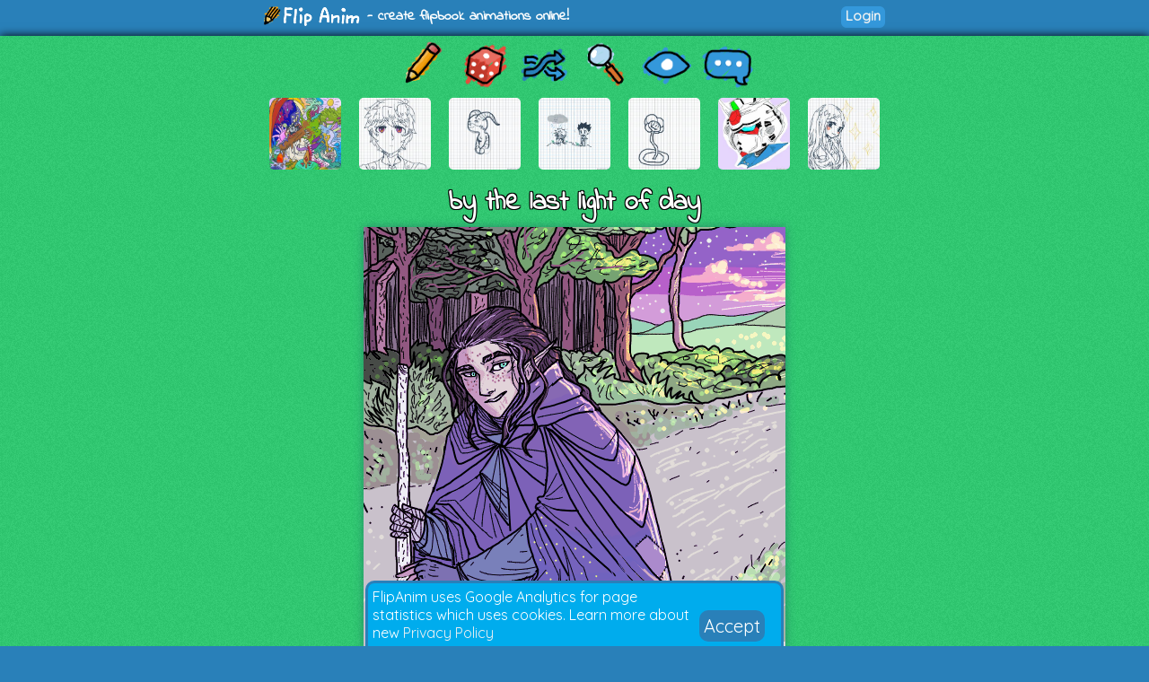

--- FILE ---
content_type: text/html; charset=UTF-8
request_url: https://flipanim.com/anim=agc3zWus
body_size: 8528
content:
<!DOCTYPE html>
<html>
<head>
	<!-- Google tag (gtag.js) -->
	<script async src="https://www.googletagmanager.com/gtag/js?id=G-0YWYWWLRJG"></script>
	<script>
	  window.dataLayer = window.dataLayer || [];
	  function gtag(){dataLayer.push(arguments);}
	  gtag('js', new Date());

	  gtag('config', 'G-0YWYWWLRJG');
	</script>
	<link rel="icon" href="favicon.ico">
	<meta id="viewport" name="viewport" content="width=device-width, initial-scale=1, maximum-scale=1" />
	<meta name="Description" content="Create flipbook animations online!">
	<meta name="keywords" content="flipanim,flipbook,animations,free,online,animation,animated">
	<meta charset="UTF-8">
	<link href='https://fonts.googleapis.com/css?family=Indie+Flower|Quicksand' rel='stylesheet' type='text/css'>
	<meta property="fb:app_id" content="255131981492510" />
	<meta property="og:title" content="FlipAnim" />
	<meta property="og:description" content="Create flipbook animations online!" />
	<meta name="theme-color" content="#2980b9">
	<title>by the last light of day - FlipAnim</title>
<link rel='canonical' href='https://flipanim.com/anim=agc3zWus' />
<meta property='og:site_name' content='FlipAnim' />
<meta property='og:title' content='by the last light of day - FlipAnim' />
<meta property='og:url' content='https://flipanim.com/anim=agc3zWus' />
<meta property='og:image' content='https://flipanim.com/gif/a/g/agc3zWus.gif' />
<meta property='og:image:secure_url' content='https://flipanim.com/gif/a/g/agc3zWus.gif' />
<meta property='og:type' content='video.other' />
<meta property='og:image' content='https://flipanim.com/gif/a/g/agc3zWus.gif' />
<meta property='og:image:secure_url' content='https://flipanim.com/gif/a/g/agc3zWus.gif' />
<meta property='og:image:type' content='image/gif' />
<meta property='og:image:width' content='470' />
<meta property='og:image:height' content='470' />
<meta name='twitter:card' content='player' />
<meta name='twitter:site' content='@FlipAnim' />
<meta name='twitter:title' content='by the last light of day - FlipAnim' />
<meta name='twitter:description' content='FlipAnim - create flipbook animations online!' />
<meta name='twitter:image' content='https://flipanim.com/thumb/a/g/agc3zWus.jpg' />
<meta name='twitter:player' content='https://flipanim.com/player?anim=agc3zWus' />
<meta name='twitter:player:width' content='470' />
<meta name='twitter:player:height' content='470' />
	<link rel="stylesheet" type="text/css" href="styles/style3.css?ver=2"><script src='https://www.google.com/recaptcha/api.js'></script>	
	</head>
<body>
<div id="fb-root"></div>
<script async defer crossorigin="anonymous" src="https://connect.facebook.net/en_US/sdk.js#xfbml=1&version=v18.0&appId=255131981492510"></script>


<div class="header">
	<div class="header_active">
		<span>
			<a href="/">
				<div class="logo"></div>
			</a>
			<span class="logo_text"> - create flipbook animations online!</span>
		</span>
		<span style="float:right;">
			<div style="width: 90px; vertical-align: middle; display: inline-block; position: relative; overflow: hidden;">
				<div class="fb-like" data-href="https://www.facebook.com/FlipAnim" data-width="90" data-layout="button_count" data-action="like" data-size="small" data-share="false"></div>
			</div>
			<a href="login" class="flipButton">Login</a>		</span>
	</div>
</div>

<div id="mainDiv" class="main">

	<div id="mainDivActive" class="main_active">

<!--	
	<div style="text-align: center; font-family: 'Indie Flower'; font-size: 15px; color: #c0392b; font-weight:bold;">
		<a href="http://reddit.com/r/FlipAnim" style="text-align: center; font-family: 'Indie Flower'; font-size: 15px; color: #c0392b; font-weight:bold;">Gallery on /r/FlipAnim</a>
	</div>
-->

	<div class='menu_div' style="vertical-align: middle">
		<a class='flipTooltip' href='/' style="vertical-align: middle;">
			<div class='menu_item' style='background:url("gfx/gfx.png") -0px -320px;'></div>
			<span class='flipTooltiptext'>
				<div class='thumb_title'>Draw animation</div>
			</span>
		</a>
		<a class='flipTooltip' href='/rand' style="vertical-align: middle;">
			<div class='menu_item' style='background:url("gfx/gfx.png") -128px -256px;'></div>
			<span class='flipTooltiptext'>
				<div class='thumb_title'>Random animation</div>
			</span>
		</a>
		<a class='flipTooltip' href='/browse' style="vertical-align: middle;">
			<div class="menu_item" style='background:url("gfx/gfx.png") -192px -256px;'></div>
			<span class='flipTooltiptext'>
				<div class='thumb_title'>Browse animations</div>
			</span>
		</a>
		<div style="display:inline-block; height:64px;">
			<input id="searchInput" type="text" placeholder="Search..." style="border-radius:10px; border:2px solid; border-color: #27ae60; padding: 5px; vertical-align: middle; display: none;">
			<a id="searchButton" class='flipTooltip' href='' style="vertical-align: middle;">
				<div class="menu_item" style='background:url("gfx/gfx.png") -256px -256px;'></div>
				<span class='flipTooltiptext'>
					<div class='thumb_title'>Search animations</div>
				</span>
			</a>
		</div>
		<a id='almightyEye' class='flipTooltip' href='/followed' style="vertical-align: middle;">
			<div class="menu_item" style='background:url("gfx/gfx.png") -320px -64px;'>
			</div>
			<span class='flipTooltiptext'>
				<div class='thumb_title'>Followed users</div>
			</span>
		</a>
		<a class='flipTooltip' href='/comments' style="vertical-align: middle;">
			<div class="menu_item" style='background:url("gfx/gfx.png") -64px -320px;'></div>
			<span class='flipTooltiptext'>
				<div class='thumb_title'>Latest comments</div>
			</span>
		</a>
	</div>
	
	<script>
		function search() {
			window.location.href = "/search?text="+encodeURIComponent(searchInput.value);
		}
	
		searchButton.addEventListener("click",function(evt) {
				if (searchInput.style.display == "none") {
					searchInput.style.display = "inline";
					searchInput.focus();
				} else {
					if (searchInput.value=="") {
						searchInput.style.display = "none";
					} else {
						search();
					}
				}
				evt.preventDefault();
			}
		);
		
		searchInput.addEventListener("keyup",function(evt) {
			if(event.keyCode == 13){
				search();
			}
		});
	</script>

<div class='thumb_div'><a class='flipTooltip' style='margin-left:10px; margin-right:10px;' href='anim=ZvYp8BQ4'>
                <img class='thumb_img' src='//flipanim.com/thumb/z/v/ZvYp8BQ4.jpg'></img>
                <span class='flipTooltiptext'>
                    <div class='thumb_title'>Night and Day</div>
                    <div class='thumb_author'>by. Xenomorph02</div>
                </span>
            </a><a class='flipTooltip' style='margin-left:10px; margin-right:10px;' href='anim=oHuFSQXd'>
                <img class='thumb_img' src='//flipanim.com/thumb/o/h/oHuFSQXd.jpg'></img>
                <span class='flipTooltiptext'>
                    <div class='thumb_title'>2 can go a long way</div>
                    <div class='thumb_author'>by. Novaidi</div>
                </span>
            </a><a class='flipTooltip' style='margin-left:10px; margin-right:10px;' href='anim=Rg8uGOhj'>
                <img class='thumb_img' src='//flipanim.com/thumb/r/g/Rg8uGOhj.jpg'></img>
                <span class='flipTooltiptext'>
                    <div class='thumb_title'>CP</div>
                    <div class='thumb_author'>by. CptheLunargoat</div>
                </span>
            </a><a class='flipTooltip' style='margin-left:10px; margin-right:10px;' href='anim=OQenGgTK'>
                <img class='thumb_img' src='//flipanim.com/thumb/o/q/OQenGgTK.jpg'></img>
                <span class='flipTooltiptext'>
                    <div class='thumb_title'>~~~</div>
                    <div class='thumb_author'>by. Anonymous</div>
                </span>
            </a><a class='flipTooltip' style='margin-left:10px; margin-right:10px;' href='anim=xIoYVAiG'>
                <img class='thumb_img' src='//flipanim.com/thumb/x/i/xIoYVAiG.jpg'></img>
                <span class='flipTooltiptext'>
                    <div class='thumb_title'>Untitled</div>
                    <div class='thumb_author'>by. Anonymous</div>
                </span>
            </a><a class='flipTooltip' style='margin-left:10px; margin-right:10px;' href='anim=qOz3Z2sP'>
                <img class='thumb_img' src='//flipanim.com/thumb/q/o/qOz3Z2sP.jpg'></img>
                <span class='flipTooltiptext'>
                    <div class='thumb_title'>Le-animator request gundam</div>
                    <div class='thumb_author'>by. Zee-rex</div>
                </span>
            </a><a class='flipTooltip' style='margin-left:10px; margin-right:10px;' href='anim=rmdahtTd'>
                <img class='thumb_img' src='//flipanim.com/thumb/r/m/rmdahtTd.jpg'></img>
                <span class='flipTooltiptext'>
                    <div class='thumb_title'>sophie</div>
                    <div class='thumb_author'>by. toby</div>
                </span>
            </a></div>
		
		<div id="reportWindow" style="display: none; left: 0px; top: 0px; width:100%; height:100%; position: absolute;  z-index: 1000;">
			<input type="hidden" id="animName" name="animName" value="agc3zWus"></input>
			<input type="hidden" id="animThumbUrl" name="animThumbUrl" value="//flipanim.com/thumb/a/g/agc3zWus.jpg"></input>
			<div style="background-color:#000000;opacity: 0.5; top:0px; left:0px; width:100%; height:100%;"></div>
			<div id="reportWindowBody" class="reportWindowBody">
				<div id="reportBody">
					<div style="font-family: 'Indie Flower'; font-size: 30px;">Report animation reason:</div>
					<div style="text-align:left;margin-left:100px;margin-right:100px;margin-top:10px;">
						<div class="report_option"><label><input type="radio" name="reportType" value="nsfw" checked></input><span>Not marked as 18+</span></label></div><div class="report_option"><label><input type="radio" name="reportType" value="other"></input><span>Other</span></label></div>					</div>
					<div class="report_option"><textarea id="reportMsg" name="reportMsg" style="margin:10px;width:50%; height:50px;" maxlength="250" placeholder="Details... (optional)"></textarea></div>
					<div style="margin:10px;">
						<div id="reportButtonActive" class="upload_button_active" style="background-color:#f1c40f;" >Report</div>
						<div id="reportButtonCancel" class="upload_button_cancel">Cancel</div>
					</div>
					<div style="font-family: 'Indie Flower'; font-size: 15px;">Thank you for reporting any inappropriate animations!</div>
				</div>
				<div id="reportThanks" style="display:none">
					<div style="font-family: 'Indie Flower'; font-size: 30px;">Thank you! :)</div>
					<div style="margin:10px;">
						<div id="reportButtonOk" class="upload_button_active">Close</div>
					</div>
					<div style="font-family: 'Indie Flower'; font-size: 15px;">Your report will be soon checked.</div>
				</div>
			</div>
		</div>

		<div id="moreWindow" style="display: none; left: 0px; top: 0px; width:100%; height:100%; position: absolute;  z-index: 1000;">
			<div style="background-color:#000000;opacity: 0.5; top:0px; left:0px; width:100%; height:100%;"></div>
			<div class="reportWindowBody">
				<div>
					<div style="font-family: 'Indie Flower'; font-size: 30px;">Animation options:</div>
					<div style="margin:10px;">
											</div>
					<div style="margin:10px;">
						<div id="moreButtonCancel" class="upload_button_active" style="font-size: 30px;">Cancel</div>
					</div>
				</div>
			</div>
		</div>

		<div style="text-align: center;">
			<div class='anim_title'>
			by the last light of day			</div>
		</div>
		
		<div class='animContainer'><div id='animView' class='anim_view'><div class='spinner'></div><img id='animGif' class='animGif' src='//flipanim.com/gif/a/g/agc3zWus.gif'></img></div></div>
		<div class="viewer_center_box" style="margin-bottom: 2px; ">
			<div style="width: 100%; position: relative; opacity: 0.8;">
				<div id="animationProgress" style="width: 0%; height: 5px; position: relative; background-color: #27ae60; border-radius: 5px;">
				</div>
			</div>
		</div>

		<script>
			function startProgressBar() {
				animationProgress.style.animationDuration="400ms";
				animationProgress.className="animationProgressBar";
			}

					</script>
		
		<div class="viewer_center_box">
			<div style="display:inline-block;">
				<div title='This animation is featured' style='float:left; background: url("gfx/gfx.png") -64px -288px; width: 20px; height: 20px; padding-right: 2px;'></div>				<a href='login' class='mini_button likeButton'>
							<div title='Likes' class='likeIcon'>482</div>
							Like
						</a>				<a id="downloadGif" class="mini_button" style="background-color: #3498db;" href="//flipanim.com/gif/a/g/agc3zWus.gif" download="flipanim.com-agc3zWus.gif">GIF</a>
								<div id="reportButton" class="mini_button report_button">Report</div>
							</div>

			<div style="float:right; text-align: right;">
				<div class="anim_author">by: 
				<a href='profile?name=PurpleOne'>PurpleOne <img src='//storage.gra.cloud.ovh.net/v1/AUTH_728ab22ba0c842468a897907be9a7075/flipanim/avatar/gipjzp10.avatar.gif' class='avatar_small' /></a> <a href='login' class='mini_button watchButton'>
								<div title='Watch' class='watchIcon'></div>
								<span></span><span>3735</span>
							</a>				</div>
				<div class="anim_date" title="03:42">
				21.05.2019				</div>
			</div>
		</div>

		<script>
			function fbFeed() {
				FB.ui({
					method: 'feed',
					link: 'https://flipanim.com/anim=agc3zWus',
					caption: 'Flipbook animation created at FlipAnim.com'
				}, function(response){});
			}
		
			function fbSend() {
				FB.ui({
					method: 'send',
					link: 'https://flipanim.com/anim=agc3zWus'
				});
			}
		
			function fbShare() {
				FB.ui({
					method: 'share',
					href: 'https://flipanim.com/anim=agc3zWus'
				}, function(response){});
			}
			
			function downloadGif() {
				window.open('https://flipanim.com/gif/a/g/agc3zWus.gif');
			}
		</script>
		
		
		<div style="width: 100%; position: relative; height: 20px;"></div>

		<div class="viewer_center_box" style="width: 100%; padding-top: 5px; text-align: center; box-sizing: border-box;">
			<div class="commentContainer" style="display: inline-block;">
				<div style="display:inline-block; position: relative; top: 2px;">
					<script type="text/javascript">
					reddit_url = "https://flipanim.com/anim=agc3zWus";
					reddit_target="FlipAnim";
					reddit_title = "by the last light of day by PurpleOne";
					reddit_newwindow= "1";
					</script>
					<script type="text/javascript" src="//www.redditstatic.com/button/button1.js"></script>
				</div>
				<!--
				<a class="twitter-share-button"
					href="https://twitter.com/intent/tweet?text='by the last light of day' by. PurpleOne&hashtags=flipanim&url=https://flipanim.com/anim=agc3zWus"
					data-size="default">
				Tweet</a>
				-->
				<!--
				<div class="fb-like" style="display: inline-block; position: relative; top: -4px;" data-href="https://flipanim.com/anim=agc3zWus" data-layout="button_count" data-share="true" data-width="300" data-colorscheme="light" data-show-faces="true"></div>
				-->
				<div style="display:inline-block; position: relative; top: 1px; vertical-align: super;">
					<div class="fb-share-button" data-href="https://flipanim.com/anim=agc3zWus" data-layout="button_count"></div>
				</div>
				<a class="tumblr-share-button" style="display: inline-block;" href="https://www.tumblr.com/share" data-href="https://flipanim.com/anim=agc3zWus" data-posttype="photo" data-caption="&lt;p&gt;&lt;i&gt;&amp;quot;by the last light of day&amp;quot;&lt;/i&gt; by PurpleOne&lt;/p&gt;&lt;p&gt;http://flipanim.com/anim=agc3zWus&lt;/p&gt;" data-content="https://flipanim.com/gif/a/g/agc3zWus.gif" data-tags="gif,anim,animation,flipanim,flipbook,draw,drawing"></a><script id="tumblr-js" async src="https://assets.tumblr.com/share-button.js"></script>				<script type="text/javascript" async defer src="//assets.pinterest.com/js/pinit.js"></script><span style="vertical-align: super; top: -1px; display: inline-block; position: relative;"><a href="https://www.pinterest.com/pin/create/button/" data-pin-do="buttonPin" data-pin-description="by the last light of day by PurpleOne #gif #anim #animation #flipanim #flipbook #drawing #draw" data-pin-media="https://flipanim.com/gif/a/g/agc3zWus.gif" data-pin-url="https://flipanim.com/anim=agc3zWus">
					<img src="//assets.pinterest.com/images/pidgets/pinit_fg_en_rect_gray_20.png" />
				</a></span>			</div>
		</div>

		
		<div style='width: 90%; margin-left: auto; margin-right: auto; box-sizing: border-box;'><div class='commentContainer'>46 comments</div><div id='comment-group-ohILUkGG6GU0' name='commentThreadGroup'><div id='comment-ohILUkGG6GU0' style='' class='commentContainer commentContainerMinHeight  '><a href='profile?name=UNameIt'><img class='avatar commentAvatar' src='//storage.gra.cloud.ovh.net/v1/AUTH_728ab22ba0c842468a897907be9a7075/flipanim/thumb/rlo6g7rv.jpg'/></a><div class='commentInfo'><div class='commentAuthorName'><a href='profile?name=UNameIt'>UNameIt</a></div><div class='commentDate'>21.05.2019 03:43</div><a class='mini_button comment_link_button' href='#comment-ohILUkGG6GU0'>Link</a><div style='font-size: 12px; float: right; line-height: 20px;'><div name='reportComment' class='commentReport mini_button report_button'>Report</div><div style='display:none;'>Is this comment inappropriate? Report it? <div class='mini_button' commentkey='ohILUkGG6GU0'>Yes</div> <div class='mini_button'>No</div></div><div style='display:none;'>Thank you!</div></div></div><div class='commentText'>How long did this take?</div></div><div class='subcommentsGroup'><div id='comment-group-TFGW6uhCNwU0'><div id='comment-TFGW6uhCNwU0' style='' class='commentContainer commentContainerMinHeight  '><a href='profile?name=ProMagma'><img class='avatar commentAvatar' src='//storage.gra.cloud.ovh.net/v1/AUTH_728ab22ba0c842468a897907be9a7075/flipanim/thumb/tibpwkjh.jpg'/></a><div class='commentInfo'><div class='commentAuthorName'><a href='profile?name=ProMagma'>ProMagma</a></div><div class='commentDate'>21.05.2019 13:22</div><a class='mini_button comment_link_button' href='#comment-TFGW6uhCNwU0'>Link</a><div style='font-size: 12px; float: right; line-height: 20px;'><div name='reportComment' class='commentReport mini_button report_button'>Report</div><div style='display:none;'>Is this comment inappropriate? Report it? <div class='mini_button' commentkey='TFGW6uhCNwU0'>Yes</div> <div class='mini_button'>No</div></div><div style='display:none;'>Thank you!</div></div></div><div class='commentText'>Good job purple one!</div></div></div><div class='commentContainer' style='opacity: 0.7; font-size: 10px;'>Comment removed</div><div id='comment-group-HoiIDwixBrbK'><div id='comment-HoiIDwixBrbK' style='' class='commentContainer commentContainerMinHeight  '><a href='profile?name=sophia222'><img class='avatar commentAvatar' src='//storage.gra.cloud.ovh.net/v1/AUTH_728ab22ba0c842468a897907be9a7075/flipanim/thumb/my0skhtc.jpg'/></a><div class='commentInfo'><div class='commentAuthorName'><a href='profile?name=sophia222'>sophia222</a></div><div class='commentDate'>11.10.2019 21:25</div><a class='mini_button comment_link_button' href='#comment-HoiIDwixBrbK'>Link</a><div style='font-size: 12px; float: right; line-height: 20px;'><div name='reportComment' class='commentReport mini_button report_button'>Report</div><div style='display:none;'>Is this comment inappropriate? Report it? <div class='mini_button' commentkey='HoiIDwixBrbK'>Yes</div> <div class='mini_button'>No</div></div><div style='display:none;'>Thank you!</div></div></div><div class='commentText'>it probably took hours!!!</div></div></div><div id='comment-group-PGp4hxBkMxq6'><div id='comment-PGp4hxBkMxq6' style='min-height: 80px;' class='commentContainer commentContainerMinHeight  '><div class='' style='float:right;'><div style='text-align: center;'></div><div><a href='anim=xCbK6B8l'><img style='border-radius: 5px; width: 80px; height: 80px;' src='//flipanim.com/thumb/x/c/xCbK6B8l.jpg'></img></a></div></div><a href='profile?name=Hot-Cool'><img class='avatar commentAvatar' src='//storage.gra.cloud.ovh.net/v1/AUTH_728ab22ba0c842468a897907be9a7075/flipanim/avatar/phwb37qm.avatar.gif'/></a><div class='commentInfo'><div class='commentAuthorName'><a href='profile?name=Hot-Cool'>Hot-Cool</a></div><div class='commentDate'>31.12.2019 20:54</div><a class='mini_button comment_link_button' href='#comment-PGp4hxBkMxq6'>Link</a><div style='font-size: 12px; float: right; line-height: 20px;'><div name='reportComment' class='commentReport mini_button report_button'>Report</div><div style='display:none;'>Is this comment inappropriate? Report it? <div class='mini_button' commentkey='PGp4hxBkMxq6'>Yes</div> <div class='mini_button'>No</div></div><div style='display:none;'>Thank you!</div></div></div><div class='commentText'>OOOOOO
I LOVE THOS SO MUCH

Kill me please

ITS HOT AND COOL LIKE ME HAHA

LMOAA</div></div></div><div id='comment-group-3XJw1l51P4RT'><div id='comment-3XJw1l51P4RT' style='' class='commentContainer commentContainerMinHeight  '><a href='profile?name=Flipur'><img class='avatar commentAvatar' src='//storage.gra.cloud.ovh.net/v1/AUTH_728ab22ba0c842468a897907be9a7075/flipanim/thumb/zjjknwl4.jpg'/></a><div class='commentInfo'><div class='commentAuthorName'><a href='profile?name=Flipur'>Flipur</a></div><div class='commentDate'>22.08.2020 18:57</div><a class='mini_button comment_link_button' href='#comment-3XJw1l51P4RT'>Link</a><div style='font-size: 12px; float: right; line-height: 20px;'><div name='reportComment' class='commentReport mini_button report_button'>Report</div><div style='display:none;'>Is this comment inappropriate? Report it? <div class='mini_button' commentkey='3XJw1l51P4RT'>Yes</div> <div class='mini_button'>No</div></div><div style='display:none;'>Thank you!</div></div></div><div class='commentText'>please stop doing this stuff Hot-Cool XD </div></div></div><div id='comment-group-HWSn0xiEr06o'><div id='comment-HWSn0xiEr06o' style='' class='commentContainer commentContainerMinHeight  '><a href='profile?name=Flipur'><img class='avatar commentAvatar' src='//storage.gra.cloud.ovh.net/v1/AUTH_728ab22ba0c842468a897907be9a7075/flipanim/thumb/zjjknwl4.jpg'/></a><div class='commentInfo'><div class='commentAuthorName'><a href='profile?name=Flipur'>Flipur</a></div><div class='commentDate'>22.08.2020 18:58</div><a class='mini_button comment_link_button' href='#comment-HWSn0xiEr06o'>Link</a><div style='font-size: 12px; float: right; line-height: 20px;'><div name='reportComment' class='commentReport mini_button report_button'>Report</div><div style='display:none;'>Is this comment inappropriate? Report it? <div class='mini_button' commentkey='HWSn0xiEr06o'>Yes</div> <div class='mini_button'>No</div></div><div style='display:none;'>Thank you!</div></div></div><div class='commentText'>btw- this looks like it took about 55 minutes. 

  it doesn&#039;t look like it took hours- that is a joke. really.</div></div></div><div id='comment-group-FuJuJKpmSsi1'><div id='comment-FuJuJKpmSsi1' style='' class='commentContainer commentContainerMinHeight  '><a href='profile?name=the-emo-rainbow1024'><img class='avatar commentAvatar' src='//storage.gra.cloud.ovh.net/v1/AUTH_728ab22ba0c842468a897907be9a7075/flipanim/thumb/622sow47.jpg'/></a><div class='commentInfo'><div class='commentAuthorName'><a href='profile?name=the-emo-rainbow1024'>the-emo-rainbow1024</a></div><div class='commentDate'>07.10.2020 14:50</div><a class='mini_button comment_link_button' href='#comment-FuJuJKpmSsi1'>Link</a><div style='font-size: 12px; float: right; line-height: 20px;'><div name='reportComment' class='commentReport mini_button report_button'>Report</div><div style='display:none;'>Is this comment inappropriate? Report it? <div class='mini_button' commentkey='FuJuJKpmSsi1'>Yes</div> <div class='mini_button'>No</div></div><div style='display:none;'>Thank you!</div></div></div><div class='commentText'>instant follow</div></div></div><div class='commentContainer' style='opacity: 0.7; font-size: 10px;'>Comment removed</div><div id='comment-group-sXOPck5uBpuq'><div id='comment-sXOPck5uBpuq' style='min-height: 80px;' class='commentContainer commentContainerMinHeight  '><div class='' style='float:right;'><div style='text-align: center;'></div><div><a href='anim=phwb37qm'><img style='border-radius: 5px; width: 80px; height: 80px;' src='//storage.gra.cloud.ovh.net/v1/AUTH_728ab22ba0c842468a897907be9a7075/flipanim/thumb/phwb37qm.jpg'></img></a></div></div><a href='profile?name=Hot-Cool'><img class='avatar commentAvatar' src='//storage.gra.cloud.ovh.net/v1/AUTH_728ab22ba0c842468a897907be9a7075/flipanim/avatar/phwb37qm.avatar.gif'/></a><div class='commentInfo'><div class='commentAuthorName'><a href='profile?name=Hot-Cool'>Hot-Cool</a></div><div class='commentDate'>09.02.2024 05:18</div><a class='mini_button comment_link_button' href='#comment-sXOPck5uBpuq'>Link</a><div style='font-size: 12px; float: right; line-height: 20px;'><div name='reportComment' class='commentReport mini_button report_button'>Report</div><div style='display:none;'>Is this comment inappropriate? Report it? <div class='mini_button' commentkey='sXOPck5uBpuq'>Yes</div> <div class='mini_button'>No</div></div><div style='display:none;'>Thank you!</div></div></div><div class='commentText'>help i have vleaS</div></div></div></div></div><div id='comment-group-hgLGcLZqLuZC' name='commentThreadGroup'><div id='comment-hgLGcLZqLuZC' style='' class='commentContainer commentContainerMinHeight  '><a href='profile?name=XxSam-The-Furry11xX'><img class='avatar commentAvatar' src='//flipanim.com/avatars/u4H9oiIW_50.gif'/></a><div class='commentInfo'><div class='commentAuthorName'><a href='profile?name=XxSam-The-Furry11xX'>XxSam-The-Furry11xX</a></div><div class='commentDate'>21.05.2019 03:44</div><a class='mini_button comment_link_button' href='#comment-hgLGcLZqLuZC'>Link</a><div style='font-size: 12px; float: right; line-height: 20px;'><div name='reportComment' class='commentReport mini_button report_button'>Report</div><div style='display:none;'>Is this comment inappropriate? Report it? <div class='mini_button' commentkey='hgLGcLZqLuZC'>Yes</div> <div class='mini_button'>No</div></div><div style='display:none;'>Thank you!</div></div></div><div class='commentText'>:00 amazing!</div></div><div class='subcommentsGroup'></div></div><div id='comment-group-2u4brRKMvLQo' name='commentThreadGroup'><div id='comment-2u4brRKMvLQo' style='' class='commentContainer commentContainerMinHeight  '><a href='profile?name=MyAnimatedStory'><img class='avatar commentAvatar' src='//flipanim.com/avatars/Y0lzKy9y_50.gif'/></a><div class='commentInfo'><div class='commentAuthorName'><a href='profile?name=MyAnimatedStory'>MyAnimatedStory</a></div><div class='commentDate'>21.05.2019 03:49</div><a class='mini_button comment_link_button' href='#comment-2u4brRKMvLQo'>Link</a><div style='font-size: 12px; float: right; line-height: 20px;'><div name='reportComment' class='commentReport mini_button report_button'>Report</div><div style='display:none;'>Is this comment inappropriate? Report it? <div class='mini_button' commentkey='2u4brRKMvLQo'>Yes</div> <div class='mini_button'>No</div></div><div style='display:none;'>Thank you!</div></div></div><div class='commentText'>Woah!!! that’s a lot of detail!</div></div><div class='subcommentsGroup'></div></div><div id='comment-group-lO1cerxp8HXq' name='commentThreadGroup'><div id='comment-lO1cerxp8HXq' style='' class='commentContainer commentContainerMinHeight  '><a href='profile?name=PerpetualSnowflake'><img class='avatar commentAvatar' src='//storage.gra.cloud.ovh.net/v1/AUTH_728ab22ba0c842468a897907be9a7075/flipanim/thumb/t3ppa828.jpg'/></a><div class='commentInfo'><div class='commentAuthorName'><a href='profile?name=PerpetualSnowflake'>PerpetualSnowflake</a></div><div class='commentDate'>21.05.2019 03:51</div><a class='mini_button comment_link_button' href='#comment-lO1cerxp8HXq'>Link</a><div style='font-size: 12px; float: right; line-height: 20px;'><div name='reportComment' class='commentReport mini_button report_button'>Report</div><div style='display:none;'>Is this comment inappropriate? Report it? <div class='mini_button' commentkey='lO1cerxp8HXq'>Yes</div> <div class='mini_button'>No</div></div><div style='display:none;'>Thank you!</div></div></div><div class='commentText'>Eeee he looks so great!!! I really like the colors that you chose!</div></div><div class='subcommentsGroup'></div></div><div id='comment-group-wM87QQ8BbJop' name='commentThreadGroup'><div id='comment-wM87QQ8BbJop' style='' class='commentContainer commentContainerMinHeight  '><a href='profile?name=Rikka-Violet-'><img class='avatar commentAvatar' src='//storage.gra.cloud.ovh.net/v1/AUTH_728ab22ba0c842468a897907be9a7075/flipanim/thumb/3027nhgf.jpg'/></a><div class='commentInfo'><div class='commentAuthorName'><a href='profile?name=Rikka-Violet-'>Rikka-Violet-</a></div><div class='commentDate'>21.05.2019 03:51</div><a class='mini_button comment_link_button' href='#comment-wM87QQ8BbJop'>Link</a><div style='font-size: 12px; float: right; line-height: 20px;'><div name='reportComment' class='commentReport mini_button report_button'>Report</div><div style='display:none;'>Is this comment inappropriate? Report it? <div class='mini_button' commentkey='wM87QQ8BbJop'>Yes</div> <div class='mini_button'>No</div></div><div style='display:none;'>Thank you!</div></div></div><div class='commentText'>Thats hot</div></div><div class='subcommentsGroup'></div></div><div id='comment-group-TqV4eULQ93Tw' name='commentThreadGroup'><div id='comment-TqV4eULQ93Tw' style='' class='commentContainer commentContainerMinHeight  '><a href='profile?name=LightningShadow'><img class='avatar commentAvatar' src='//flipanim.com/avatars/EzcUIXkt_50.gif'/></a><div class='commentInfo'><div class='commentAuthorName'><a href='profile?name=LightningShadow'>LightningShadow</a></div><div class='commentDate'>21.05.2019 03:54</div><a class='mini_button comment_link_button' href='#comment-TqV4eULQ93Tw'>Link</a><div style='font-size: 12px; float: right; line-height: 20px;'><div name='reportComment' class='commentReport mini_button report_button'>Report</div><div style='display:none;'>Is this comment inappropriate? Report it? <div class='mini_button' commentkey='TqV4eULQ93Tw'>Yes</div> <div class='mini_button'>No</div></div><div style='display:none;'>Thank you!</div></div></div><div class='commentText'>how to detail

I love the cool colors in this, it&#039;s very amazing, as always!</div></div><div class='subcommentsGroup'></div></div><div id='comment-group-EQsVMSqkQCTp' name='commentThreadGroup'><div id='comment-EQsVMSqkQCTp' style='' class='commentContainer commentContainerMinHeight  '><a href='profile?name=Stanford'><img class='avatar commentAvatar' src='//flipanim.com/avatars/iUaS9T8Q_50.gif'/></a><div class='commentInfo'><div class='commentAuthorName'><a href='profile?name=Stanford'>Stanford</a></div><div class='commentDate'>21.05.2019 03:59</div><a class='mini_button comment_link_button' href='#comment-EQsVMSqkQCTp'>Link</a><div style='font-size: 12px; float: right; line-height: 20px;'><div name='reportComment' class='commentReport mini_button report_button'>Report</div><div style='display:none;'>Is this comment inappropriate? Report it? <div class='mini_button' commentkey='EQsVMSqkQCTp'>Yes</div> <div class='mini_button'>No</div></div><div style='display:none;'>Thank you!</div></div></div><div class='commentText'>dang thats good</div></div><div class='subcommentsGroup'></div></div><div id='comment-group-p0oK0WjLGatW' name='commentThreadGroup'><div id='comment-p0oK0WjLGatW' style='' class='commentContainer commentContainerMinHeight  '><a href='profile?name=Justguy1901'><img class='avatar commentAvatar' src='//flipanim.com/avatars/TEIPgJMi_50.gif'/></a><div class='commentInfo'><div class='commentAuthorName'><a href='profile?name=Justguy1901'>Justguy1901</a></div><div class='commentDate'>21.05.2019 06:34</div><a class='mini_button comment_link_button' href='#comment-p0oK0WjLGatW'>Link</a><div style='font-size: 12px; float: right; line-height: 20px;'><div name='reportComment' class='commentReport mini_button report_button'>Report</div><div style='display:none;'>Is this comment inappropriate? Report it? <div class='mini_button' commentkey='p0oK0WjLGatW'>Yes</div> <div class='mini_button'>No</div></div><div style='display:none;'>Thank you!</div></div></div><div class='commentText'>This is marvelous</div></div><div class='subcommentsGroup'></div></div><div id='comment-group-or47zqNviKuF' name='commentThreadGroup'><div id='comment-or47zqNviKuF' style='' class='commentContainer commentContainerMinHeight  '><a href='profile?name=Chicken-Scratch'><img class='avatar commentAvatar' src='//flipanim.com/avatars/FIkxPZII_50.gif'/></a><div class='commentInfo'><div class='commentAuthorName'><a href='profile?name=Chicken-Scratch'>Chicken-Scratch</a></div><div class='commentDate'>21.05.2019 12:08</div><a class='mini_button comment_link_button' href='#comment-or47zqNviKuF'>Link</a><div style='font-size: 12px; float: right; line-height: 20px;'><div name='reportComment' class='commentReport mini_button report_button'>Report</div><div style='display:none;'>Is this comment inappropriate? Report it? <div class='mini_button' commentkey='or47zqNviKuF'>Yes</div> <div class='mini_button'>No</div></div><div style='display:none;'>Thank you!</div></div></div><div class='commentText'>This is just Amazing! 
I love the detail on his face in particular. </div></div><div class='subcommentsGroup'></div></div><div id='comment-group-q6ztQK5EpFXL' name='commentThreadGroup'><div id='comment-q6ztQK5EpFXL' style='' class='commentContainer commentContainerMinHeight  '><a href='profile?name=Rookblonkorules'><img class='avatar commentAvatar' src='//flipanim.com/avatars/3S5Qx5Di_50.gif'/></a><div class='commentInfo'><div class='commentAuthorName'><a href='profile?name=Rookblonkorules'>Rookblonkorules</a></div><div class='commentDate'>21.05.2019 15:53</div><a class='mini_button comment_link_button' href='#comment-q6ztQK5EpFXL'>Link</a><div style='font-size: 12px; float: right; line-height: 20px;'><div name='reportComment' class='commentReport mini_button report_button'>Report</div><div style='display:none;'>Is this comment inappropriate? Report it? <div class='mini_button' commentkey='q6ztQK5EpFXL'>Yes</div> <div class='mini_button'>No</div></div><div style='display:none;'>Thank you!</div></div></div><div class='commentText'>Is this Maglor?</div></div><div class='subcommentsGroup'><div id='comment-group-YoQ5QW8F3qHV'><div id='comment-YoQ5QW8F3qHV' style='' class='commentContainer commentContainerMinHeight  '><a href='profile?name=Rookblonkorules'><img class='avatar commentAvatar' src='//flipanim.com/avatars/3S5Qx5Di_50.gif'/></a><div class='commentInfo'><div class='commentAuthorName'><a href='profile?name=Rookblonkorules'>Rookblonkorules</a></div><div class='commentDate'>21.05.2019 15:54</div><a class='mini_button comment_link_button' href='#comment-YoQ5QW8F3qHV'>Link</a><div style='font-size: 12px; float: right; line-height: 20px;'><div name='reportComment' class='commentReport mini_button report_button'>Report</div><div style='display:none;'>Is this comment inappropriate? Report it? <div class='mini_button' commentkey='YoQ5QW8F3qHV'>Yes</div> <div class='mini_button'>No</div></div><div style='display:none;'>Thank you!</div></div></div><div class='commentText'>I&#039;m noticing the bandaged hand so I&#039;m kind of assuming that it is XD</div></div></div><div id='comment-group-s167NxFztsV0'><div id='comment-s167NxFztsV0' style='' class='commentContainer commentContainerMinHeight  opsComment'><a href='profile?name=PurpleOne'><img class='avatar commentAvatar' src='//storage.gra.cloud.ovh.net/v1/AUTH_728ab22ba0c842468a897907be9a7075/flipanim/avatar/gipjzp10.avatar.gif'/></a><div class='commentInfo'><div class='commentAuthorName'><a href='profile?name=PurpleOne'>PurpleOne</a><span class='commentAuthor'>[OP]</span></div><div class='commentDate'>21.05.2019 17:17</div><a class='mini_button comment_link_button' href='#comment-s167NxFztsV0'>Link</a><div style='font-size: 12px; float: right; line-height: 20px;'><div name='reportComment' class='commentReport mini_button report_button'>Report</div><div style='display:none;'>Is this comment inappropriate? Report it? <div class='mini_button' commentkey='s167NxFztsV0'>Yes</div> <div class='mini_button'>No</div></div><div style='display:none;'>Thank you!</div></div></div><div class='commentText'>Ye,&#039;tis indeed. XD </div></div></div><div id='comment-group-DoM699PkQlQ1'><div id='comment-DoM699PkQlQ1' style='' class='commentContainer commentContainerMinHeight  '><a href='profile?name=Rookblonkorules'><img class='avatar commentAvatar' src='//flipanim.com/avatars/3S5Qx5Di_50.gif'/></a><div class='commentInfo'><div class='commentAuthorName'><a href='profile?name=Rookblonkorules'>Rookblonkorules</a></div><div class='commentDate'>21.05.2019 19:18</div><a class='mini_button comment_link_button' href='#comment-DoM699PkQlQ1'>Link</a><div style='font-size: 12px; float: right; line-height: 20px;'><div name='reportComment' class='commentReport mini_button report_button'>Report</div><div style='display:none;'>Is this comment inappropriate? Report it? <div class='mini_button' commentkey='DoM699PkQlQ1'>Yes</div> <div class='mini_button'>No</div></div><div style='display:none;'>Thank you!</div></div></div><div class='commentText'>He be lovely.</div></div></div></div></div><div id='comment-group-B8sXQn8dWV1N' name='commentThreadGroup'><div id='comment-B8sXQn8dWV1N' style='' class='commentContainer commentContainerMinHeight  '><a href='profile?name=Beck-o'><img class='avatar commentAvatar' src='//flipanim.com/avatars/4XbilnkI_50.gif'/></a><div class='commentInfo'><div class='commentAuthorName'><a href='profile?name=Beck-o'>Beck-o</a></div><div class='commentDate'>22.05.2019 18:39</div><a class='mini_button comment_link_button' href='#comment-B8sXQn8dWV1N'>Link</a><div style='font-size: 12px; float: right; line-height: 20px;'><div name='reportComment' class='commentReport mini_button report_button'>Report</div><div style='display:none;'>Is this comment inappropriate? Report it? <div class='mini_button' commentkey='B8sXQn8dWV1N'>Yes</div> <div class='mini_button'>No</div></div><div style='display:none;'>Thank you!</div></div></div><div class='commentText'>it’s purple stampys owner</div></div><div class='subcommentsGroup'><div id='comment-group-BXoWBrwdTFIk'><div id='comment-BXoWBrwdTFIk' style='' class='commentContainer commentContainerMinHeight  opsComment'><a href='profile?name=PurpleOne'><img class='avatar commentAvatar' src='//storage.gra.cloud.ovh.net/v1/AUTH_728ab22ba0c842468a897907be9a7075/flipanim/avatar/gipjzp10.avatar.gif'/></a><div class='commentInfo'><div class='commentAuthorName'><a href='profile?name=PurpleOne'>PurpleOne</a><span class='commentAuthor'>[OP]</span></div><div class='commentDate'>22.05.2019 19:53</div><a class='mini_button comment_link_button' href='#comment-BXoWBrwdTFIk'>Link</a><div style='font-size: 12px; float: right; line-height: 20px;'><div name='reportComment' class='commentReport mini_button report_button'>Report</div><div style='display:none;'>Is this comment inappropriate? Report it? <div class='mini_button' commentkey='BXoWBrwdTFIk'>Yes</div> <div class='mini_button'>No</div></div><div style='display:none;'>Thank you!</div></div></div><div class='commentText'>What?</div></div></div><div class='commentContainer' style='opacity: 0.7; font-size: 10px;'>Comment removed</div><div id='comment-group-6CWM9DjUeout'><div id='comment-6CWM9DjUeout' style='' class='commentContainer commentContainerMinHeight  opsComment'><a href='profile?name=PurpleOne'><img class='avatar commentAvatar' src='//storage.gra.cloud.ovh.net/v1/AUTH_728ab22ba0c842468a897907be9a7075/flipanim/avatar/gipjzp10.avatar.gif'/></a><div class='commentInfo'><div class='commentAuthorName'><a href='profile?name=PurpleOne'>PurpleOne</a><span class='commentAuthor'>[OP]</span></div><div class='commentDate'>22.05.2019 21:37</div><a class='mini_button comment_link_button' href='#comment-6CWM9DjUeout'>Link</a><div style='font-size: 12px; float: right; line-height: 20px;'><div name='reportComment' class='commentReport mini_button report_button'>Report</div><div style='display:none;'>Is this comment inappropriate? Report it? <div class='mini_button' commentkey='6CWM9DjUeout'>Yes</div> <div class='mini_button'>No</div></div><div style='display:none;'>Thank you!</div></div></div><div class='commentText'>*tired sigh* I have found that you cannot reason with the willfully ignorant. Attention-seeking trolls will run rampant, spreading their idiocy to the corners of their self-centered world.</div></div></div></div></div><div id='comment-group-OuMjhLN7j2Kc' name='commentThreadGroup'><div id='comment-OuMjhLN7j2Kc' style='' class='commentContainer commentContainerMinHeight  '><a href='profile?name=ForeverBubblegum'><img class='avatar commentAvatar' src='//flipanim.com/avatars/CjuuhGgs_50.gif'/></a><div class='commentInfo'><div class='commentAuthorName'><a href='profile?name=ForeverBubblegum'>ForeverBubblegum</a></div><div class='commentDate'>23.05.2019 02:47</div><a class='mini_button comment_link_button' href='#comment-OuMjhLN7j2Kc'>Link</a><div style='font-size: 12px; float: right; line-height: 20px;'><div name='reportComment' class='commentReport mini_button report_button'>Report</div><div style='display:none;'>Is this comment inappropriate? Report it? <div class='mini_button' commentkey='OuMjhLN7j2Kc'>Yes</div> <div class='mini_button'>No</div></div><div style='display:none;'>Thank you!</div></div></div><div class='commentText'>holy heccc this is so beautiful! I love how you shaded this background! Congrats on the feature! Definitely well deserved :OOO</div></div><div class='subcommentsGroup'></div></div><div id='comment-group-a2nZll83mvw8' name='commentThreadGroup'><div id='comment-a2nZll83mvw8' style='' class='commentContainer commentContainerMinHeight  '><a href='profile?name=LolaBear'><img class='avatar commentAvatar' src='//flipanim.com/avatars/PBR36UIn_50.gif'/></a><div class='commentInfo'><div class='commentAuthorName'><a href='profile?name=LolaBear'>LolaBear</a></div><div class='commentDate'>24.05.2019 17:13</div><a class='mini_button comment_link_button' href='#comment-a2nZll83mvw8'>Link</a><div style='font-size: 12px; float: right; line-height: 20px;'><div name='reportComment' class='commentReport mini_button report_button'>Report</div><div style='display:none;'>Is this comment inappropriate? Report it? <div class='mini_button' commentkey='a2nZll83mvw8'>Yes</div> <div class='mini_button'>No</div></div><div style='display:none;'>Thank you!</div></div></div><div class='commentText'>so cute!!</div></div><div class='subcommentsGroup'></div></div><div id='comment-group-O929NkUIANCl' name='commentThreadGroup'><div id='comment-O929NkUIANCl' style='' class='commentContainer commentContainerMinHeight  '><a href='profile?name=Ravens'><img class='avatar commentAvatar' src='//storage.gra.cloud.ovh.net/v1/AUTH_728ab22ba0c842468a897907be9a7075/flipanim/thumb/pso7yll6.jpg'/></a><div class='commentInfo'><div class='commentAuthorName'><a href='profile?name=Ravens'>Ravens</a></div><div class='commentDate'>01.06.2019 16:20</div><a class='mini_button comment_link_button' href='#comment-O929NkUIANCl'>Link</a><div style='font-size: 12px; float: right; line-height: 20px;'><div name='reportComment' class='commentReport mini_button report_button'>Report</div><div style='display:none;'>Is this comment inappropriate? Report it? <div class='mini_button' commentkey='O929NkUIANCl'>Yes</div> <div class='mini_button'>No</div></div><div style='display:none;'>Thank you!</div></div></div><div class='commentText'>amazing :OOOOO</div></div><div class='subcommentsGroup'></div></div><div id='comment-group-9pdRhxpCcyxE' name='commentThreadGroup'><div id='comment-9pdRhxpCcyxE' style='' class='commentContainer commentContainerMinHeight  '><a href='profile?name=Percyjacksonfanbleh'><img class='avatar commentAvatar' src='//flipanim.com/avatars/4XbilnkI_50.gif'/></a><div class='commentInfo'><div class='commentAuthorName'><a href='profile?name=Percyjacksonfanbleh'>Percyjacksonfanbleh</a></div><div class='commentDate'>05.06.2019 16:00</div><a class='mini_button comment_link_button' href='#comment-9pdRhxpCcyxE'>Link</a><div style='font-size: 12px; float: right; line-height: 20px;'><div name='reportComment' class='commentReport mini_button report_button'>Report</div><div style='display:none;'>Is this comment inappropriate? Report it? <div class='mini_button' commentkey='9pdRhxpCcyxE'>Yes</div> <div class='mini_button'>No</div></div><div style='display:none;'>Thank you!</div></div></div><div class='commentText'>This is lifeeeee</div></div><div class='subcommentsGroup'></div></div><div id='comment-group-Bk41TC4J5946' name='commentThreadGroup'><div id='comment-Bk41TC4J5946' style='' class='commentContainer commentContainerMinHeight  '><a href='profile?name=PastelPersephone'><img class='avatar commentAvatar' src='//flipanim.com/avatars/vRtSeHMV_50.gif'/></a><div class='commentInfo'><div class='commentAuthorName'><a href='profile?name=PastelPersephone'>PastelPersephone</a></div><div class='commentDate'>12.09.2019 21:28</div><a class='mini_button comment_link_button' href='#comment-Bk41TC4J5946'>Link</a><div style='font-size: 12px; float: right; line-height: 20px;'><div name='reportComment' class='commentReport mini_button report_button'>Report</div><div style='display:none;'>Is this comment inappropriate? Report it? <div class='mini_button' commentkey='Bk41TC4J5946'>Yes</div> <div class='mini_button'>No</div></div><div style='display:none;'>Thank you!</div></div></div><div class='commentText'>this is grutistic</div></div><div class='subcommentsGroup'></div></div><div id='comment-group-i5RyGqBqkJb5' name='commentThreadGroup'><div id='comment-i5RyGqBqkJb5' style='' class='commentContainer commentContainerMinHeight  '><a href='profile?name=wiltedxxRoses'><img class='avatar commentAvatar' src='//flipanim.com/avatars/2N6GEdEe_50.gif'/></a><div class='commentInfo'><div class='commentAuthorName'><a href='profile?name=wiltedxxRoses'>wiltedxxRoses</a></div><div class='commentDate'>25.09.2019 20:56</div><a class='mini_button comment_link_button' href='#comment-i5RyGqBqkJb5'>Link</a><div style='font-size: 12px; float: right; line-height: 20px;'><div name='reportComment' class='commentReport mini_button report_button'>Report</div><div style='display:none;'>Is this comment inappropriate? Report it? <div class='mini_button' commentkey='i5RyGqBqkJb5'>Yes</div> <div class='mini_button'>No</div></div><div style='display:none;'>Thank you!</div></div></div><div class='commentText'>how did you layer the colors.. it never lets me :0</div></div><div class='subcommentsGroup'></div></div><div id='comment-group-PeAZbcmGh63L' name='commentThreadGroup'><div id='comment-PeAZbcmGh63L' style='' class='commentContainer commentContainerMinHeight  '><a href='profile?name=chaotiic'><img class='avatar commentAvatar' src='//storage.gra.cloud.ovh.net/v1/AUTH_728ab22ba0c842468a897907be9a7075/flipanim/thumb/d6iis5n7.jpg'/></a><div class='commentInfo'><div class='commentAuthorName'><a href='profile?name=chaotiic'>chaotiic</a></div><div class='commentDate'>29.10.2019 15:32</div><a class='mini_button comment_link_button' href='#comment-PeAZbcmGh63L'>Link</a><div style='font-size: 12px; float: right; line-height: 20px;'><div name='reportComment' class='commentReport mini_button report_button'>Report</div><div style='display:none;'>Is this comment inappropriate? Report it? <div class='mini_button' commentkey='PeAZbcmGh63L'>Yes</div> <div class='mini_button'>No</div></div><div style='display:none;'>Thank you!</div></div></div><div class='commentText'>beautiful</div></div><div class='subcommentsGroup'></div></div><div id='comment-group-RBBohFRFw4Fb' name='commentThreadGroup'><div id='comment-RBBohFRFw4Fb' style='' class='commentContainer commentContainerMinHeight  '><a href='profile?name=SevenSins7'><img class='avatar commentAvatar' src='//storage.gra.cloud.ovh.net/v1/AUTH_728ab22ba0c842468a897907be9a7075/flipanim/thumb/xlmhudc4.jpg'/></a><div class='commentInfo'><div class='commentAuthorName'><a href='profile?name=SevenSins7'>SevenSins7</a></div><div class='commentDate'>12.12.2019 04:14</div><a class='mini_button comment_link_button' href='#comment-RBBohFRFw4Fb'>Link</a><div style='font-size: 12px; float: right; line-height: 20px;'><div name='reportComment' class='commentReport mini_button report_button'>Report</div><div style='display:none;'>Is this comment inappropriate? Report it? <div class='mini_button' commentkey='RBBohFRFw4Fb'>Yes</div> <div class='mini_button'>No</div></div><div style='display:none;'>Thank you!</div></div></div><div class='commentText'>dats gouda</div></div><div class='subcommentsGroup'></div></div><div id='comment-group-Np3dDpETqugr' name='commentThreadGroup'><div id='comment-Np3dDpETqugr' style='' class='commentContainer commentContainerMinHeight  '><a href='profile?name=ChickenNoodleSoupz'><img class='avatar commentAvatar' src='//storage.gra.cloud.ovh.net/v1/AUTH_728ab22ba0c842468a897907be9a7075/flipanim/avatar/48du69dj.avatar.gif'/></a><div class='commentInfo'><div class='commentAuthorName'><a href='profile?name=ChickenNoodleSoupz'>ChickenNoodleSoupz</a></div><div class='commentDate'>10.03.2020 14:57</div><a class='mini_button comment_link_button' href='#comment-Np3dDpETqugr'>Link</a><div style='font-size: 12px; float: right; line-height: 20px;'><div name='reportComment' class='commentReport mini_button report_button'>Report</div><div style='display:none;'>Is this comment inappropriate? Report it? <div class='mini_button' commentkey='Np3dDpETqugr'>Yes</div> <div class='mini_button'>No</div></div><div style='display:none;'>Thank you!</div></div></div><div class='commentText'>Woah!</div></div><div class='subcommentsGroup'></div></div><div id='comment-group-Mp3zU6vP0Ykh' name='commentThreadGroup'><div id='comment-Mp3zU6vP0Ykh' style='' class='commentContainer commentContainerMinHeight  '><a href='profile?name=Jalani'><img class='avatar commentAvatar' src='//flipanim.com/avatars/4XbilnkI_50.gif'/></a><div class='commentInfo'><div class='commentAuthorName'><a href='profile?name=Jalani'>Jalani</a></div><div class='commentDate'>21.03.2020 21:37</div><a class='mini_button comment_link_button' href='#comment-Mp3zU6vP0Ykh'>Link</a><div style='font-size: 12px; float: right; line-height: 20px;'><div name='reportComment' class='commentReport mini_button report_button'>Report</div><div style='display:none;'>Is this comment inappropriate? Report it? <div class='mini_button' commentkey='Mp3zU6vP0Ykh'>Yes</div> <div class='mini_button'>No</div></div><div style='display:none;'>Thank you!</div></div></div><div class='commentText'>this is amazing!
</div></div><div class='subcommentsGroup'></div></div><div id='comment-group-BlH7QobayjEd' name='commentThreadGroup'><div id='comment-BlH7QobayjEd' style='' class='commentContainer commentContainerMinHeight  '><a href='profile?name=leen-animator'><img class='avatar commentAvatar' src='//storage.gra.cloud.ovh.net/v1/AUTH_728ab22ba0c842468a897907be9a7075/flipanim/avatar/4qdk9r72.avatar.gif'/></a><div class='commentInfo'><div class='commentAuthorName'><a href='profile?name=leen-animator'>leen-animator</a></div><div class='commentDate'>18.06.2020 16:02</div><a class='mini_button comment_link_button' href='#comment-BlH7QobayjEd'>Link</a><div style='font-size: 12px; float: right; line-height: 20px;'><div name='reportComment' class='commentReport mini_button report_button'>Report</div><div style='display:none;'>Is this comment inappropriate? Report it? <div class='mini_button' commentkey='BlH7QobayjEd'>Yes</div> <div class='mini_button'>No</div></div><div style='display:none;'>Thank you!</div></div></div><div class='commentText'>AMAZING~~~ 
</div></div><div class='subcommentsGroup'><div id='comment-group-QmEvlbwvkpgU'><div id='comment-QmEvlbwvkpgU' style='' class='commentContainer commentContainerMinHeight  '><a href='profile?name=babydeku'><img class='avatar commentAvatar' src='//flipanim.com/avatars/4XbilnkI_50.gif'/></a><div class='commentInfo'><div class='commentAuthorName'><a href='profile?name=babydeku'>babydeku</a></div><div class='commentDate'>24.06.2020 21:31</div><a class='mini_button comment_link_button' href='#comment-QmEvlbwvkpgU'>Link</a><div style='font-size: 12px; float: right; line-height: 20px;'><div name='reportComment' class='commentReport mini_button report_button'>Report</div><div style='display:none;'>Is this comment inappropriate? Report it? <div class='mini_button' commentkey='QmEvlbwvkpgU'>Yes</div> <div class='mini_button'>No</div></div><div style='display:none;'>Thank you!</div></div></div><div class='commentText'>UwU really goodddd</div></div></div></div></div><div id='comment-group-1tqvUCxHKvUR' name='commentThreadGroup'><div id='comment-1tqvUCxHKvUR' style='' class='commentContainer commentContainerMinHeight  '><a href='profile?name=M3s4756kt'><img class='avatar commentAvatar' src='//storage.gra.cloud.ovh.net/v1/AUTH_728ab22ba0c842468a897907be9a7075/flipanim/avatar/yny78o0y.avatar.gif'/></a><div class='commentInfo'><div class='commentAuthorName'><a href='profile?name=M3s4756kt'>M3s4756kt</a></div><div class='commentDate'>06.07.2020 15:26</div><a class='mini_button comment_link_button' href='#comment-1tqvUCxHKvUR'>Link</a><div style='font-size: 12px; float: right; line-height: 20px;'><div name='reportComment' class='commentReport mini_button report_button'>Report</div><div style='display:none;'>Is this comment inappropriate? Report it? <div class='mini_button' commentkey='1tqvUCxHKvUR'>Yes</div> <div class='mini_button'>No</div></div><div style='display:none;'>Thank you!</div></div></div><div class='commentText'>Cool </div></div><div class='subcommentsGroup'></div></div><div id='comment-group-7bcDcuefQFm3' name='commentThreadGroup'><div id='comment-7bcDcuefQFm3' style='' class='commentContainer commentContainerMinHeight  '><a href='profile?name=Frost3000'><img class='avatar commentAvatar' src='//storage.gra.cloud.ovh.net/v1/AUTH_728ab22ba0c842468a897907be9a7075/flipanim/avatar/k7j79znr.avatar.gif'/></a><div class='commentInfo'><div class='commentAuthorName'><a href='profile?name=Frost3000'>Frost3000</a></div><div class='commentDate'>21.10.2020 07:41</div><a class='mini_button comment_link_button' href='#comment-7bcDcuefQFm3'>Link</a><div style='font-size: 12px; float: right; line-height: 20px;'><div name='reportComment' class='commentReport mini_button report_button'>Report</div><div style='display:none;'>Is this comment inappropriate? Report it? <div class='mini_button' commentkey='7bcDcuefQFm3'>Yes</div> <div class='mini_button'>No</div></div><div style='display:none;'>Thank you!</div></div></div><div class='commentText'>Reminded me of The Hobbit XD</div></div><div class='subcommentsGroup'></div></div><div id='comment-group-Q6YGJ3VAWQur' name='commentThreadGroup'><div id='comment-Q6YGJ3VAWQur' style='' class='commentContainer commentContainerMinHeight  '><a href='profile?name=Lil-pipchick'><img class='avatar commentAvatar' src='//flipanim.com/avatars/4XbilnkI_50.gif'/></a><div class='commentInfo'><div class='commentAuthorName'><a href='profile?name=Lil-pipchick'>Lil-pipchick</a></div><div class='commentDate'>06.11.2020 02:51</div><a class='mini_button comment_link_button' href='#comment-Q6YGJ3VAWQur'>Link</a><div style='font-size: 12px; float: right; line-height: 20px;'><div name='reportComment' class='commentReport mini_button report_button'>Report</div><div style='display:none;'>Is this comment inappropriate? Report it? <div class='mini_button' commentkey='Q6YGJ3VAWQur'>Yes</div> <div class='mini_button'>No</div></div><div style='display:none;'>Thank you!</div></div></div><div class='commentText'>THAT IS SO AWESOME 🤯 IM MIND BLOWN 🤯 🤯🤯🤯🤯🤯🤯🤯🤯🤯</div></div><div class='subcommentsGroup'></div></div><div id='comment-group-cJHTjLd2PJzZ' name='commentThreadGroup'><div id='comment-cJHTjLd2PJzZ' style='' class='commentContainer commentContainerMinHeight  '><a href='profile?name=Crystallife'><img class='avatar commentAvatar' src='//storage.gra.cloud.ovh.net/v1/AUTH_728ab22ba0c842468a897907be9a7075/flipanim/avatar/zcve8dzn.avatar.gif'/></a><div class='commentInfo'><div class='commentAuthorName'><a href='profile?name=Crystallife'>Crystallife</a></div><div class='commentDate'>02.12.2020 03:07</div><a class='mini_button comment_link_button' href='#comment-cJHTjLd2PJzZ'>Link</a><div style='font-size: 12px; float: right; line-height: 20px;'><div name='reportComment' class='commentReport mini_button report_button'>Report</div><div style='display:none;'>Is this comment inappropriate? Report it? <div class='mini_button' commentkey='cJHTjLd2PJzZ'>Yes</div> <div class='mini_button'>No</div></div><div style='display:none;'>Thank you!</div></div></div><div class='commentText'>This is so nice I like this it is so pretty I think you did a very amazing job.</div></div><div class='subcommentsGroup'></div></div><div id='comment-group-c14GjIjrmXDO' name='commentThreadGroup'><div id='comment-c14GjIjrmXDO' style='' class='commentContainer commentContainerMinHeight  '><a href='profile?name=AndreaWasTheImpostor'><img class='avatar commentAvatar' src='//storage.gra.cloud.ovh.net/v1/AUTH_728ab22ba0c842468a897907be9a7075/flipanim/thumb/wv4tggtj.jpg'/></a><div class='commentInfo'><div class='commentAuthorName'><a href='profile?name=AndreaWasTheImpostor'>AndreaWasTheImpostor</a></div><div class='commentDate'>07.01.2021 17:21</div><a class='mini_button comment_link_button' href='#comment-c14GjIjrmXDO'>Link</a><div style='font-size: 12px; float: right; line-height: 20px;'><div name='reportComment' class='commentReport mini_button report_button'>Report</div><div style='display:none;'>Is this comment inappropriate? Report it? <div class='mini_button' commentkey='c14GjIjrmXDO'>Yes</div> <div class='mini_button'>No</div></div><div style='display:none;'>Thank you!</div></div></div><div class='commentText'>Wooah!</div></div><div class='subcommentsGroup'></div></div><div id='comment-group-F9sOoQCHrd62' name='commentThreadGroup'><div id='comment-F9sOoQCHrd62' style='' class='commentContainer commentContainerMinHeight  '><a href='profile?name=AndreaWasTheImpostor'><img class='avatar commentAvatar' src='//storage.gra.cloud.ovh.net/v1/AUTH_728ab22ba0c842468a897907be9a7075/flipanim/thumb/wv4tggtj.jpg'/></a><div class='commentInfo'><div class='commentAuthorName'><a href='profile?name=AndreaWasTheImpostor'>AndreaWasTheImpostor</a></div><div class='commentDate'>07.01.2021 17:21</div><a class='mini_button comment_link_button' href='#comment-F9sOoQCHrd62'>Link</a><div style='font-size: 12px; float: right; line-height: 20px;'><div name='reportComment' class='commentReport mini_button report_button'>Report</div><div style='display:none;'>Is this comment inappropriate? Report it? <div class='mini_button' commentkey='F9sOoQCHrd62'>Yes</div> <div class='mini_button'>No</div></div><div style='display:none;'>Thank you!</div></div></div><div class='commentText'>Wooah!</div></div><div class='subcommentsGroup'></div></div><div id='comment-group-xEudvCSTBQFG' name='commentThreadGroup'><div id='comment-xEudvCSTBQFG' style='' class='commentContainer commentContainerMinHeight  '><a href='profile?name=AndreaWasTheImpostor'><img class='avatar commentAvatar' src='//storage.gra.cloud.ovh.net/v1/AUTH_728ab22ba0c842468a897907be9a7075/flipanim/thumb/wv4tggtj.jpg'/></a><div class='commentInfo'><div class='commentAuthorName'><a href='profile?name=AndreaWasTheImpostor'>AndreaWasTheImpostor</a></div><div class='commentDate'>07.01.2021 17:21</div><a class='mini_button comment_link_button' href='#comment-xEudvCSTBQFG'>Link</a><div style='font-size: 12px; float: right; line-height: 20px;'><div name='reportComment' class='commentReport mini_button report_button'>Report</div><div style='display:none;'>Is this comment inappropriate? Report it? <div class='mini_button' commentkey='xEudvCSTBQFG'>Yes</div> <div class='mini_button'>No</div></div><div style='display:none;'>Thank you!</div></div></div><div class='commentText'>Wooah!</div></div><div class='subcommentsGroup'></div></div><div id='comment-group-ACpLkFKvEwoZ' name='commentThreadGroup'><div id='comment-ACpLkFKvEwoZ' style='' class='commentContainer commentContainerMinHeight  '><a href='profile?name=AndreaWasTheImpostor'><img class='avatar commentAvatar' src='//storage.gra.cloud.ovh.net/v1/AUTH_728ab22ba0c842468a897907be9a7075/flipanim/thumb/wv4tggtj.jpg'/></a><div class='commentInfo'><div class='commentAuthorName'><a href='profile?name=AndreaWasTheImpostor'>AndreaWasTheImpostor</a></div><div class='commentDate'>07.01.2021 17:21</div><a class='mini_button comment_link_button' href='#comment-ACpLkFKvEwoZ'>Link</a><div style='font-size: 12px; float: right; line-height: 20px;'><div name='reportComment' class='commentReport mini_button report_button'>Report</div><div style='display:none;'>Is this comment inappropriate? Report it? <div class='mini_button' commentkey='ACpLkFKvEwoZ'>Yes</div> <div class='mini_button'>No</div></div><div style='display:none;'>Thank you!</div></div></div><div class='commentText'>Wooah!</div></div><div class='subcommentsGroup'></div></div><div id='comment-group-cgtOlZ5InNvs' name='commentThreadGroup'><div id='comment-cgtOlZ5InNvs' style='' class='commentContainer commentContainerMinHeight  '><a href='profile?name=AndreaWasTheImpostor'><img class='avatar commentAvatar' src='//storage.gra.cloud.ovh.net/v1/AUTH_728ab22ba0c842468a897907be9a7075/flipanim/thumb/wv4tggtj.jpg'/></a><div class='commentInfo'><div class='commentAuthorName'><a href='profile?name=AndreaWasTheImpostor'>AndreaWasTheImpostor</a></div><div class='commentDate'>07.01.2021 17:21</div><a class='mini_button comment_link_button' href='#comment-cgtOlZ5InNvs'>Link</a><div style='font-size: 12px; float: right; line-height: 20px;'><div name='reportComment' class='commentReport mini_button report_button'>Report</div><div style='display:none;'>Is this comment inappropriate? Report it? <div class='mini_button' commentkey='cgtOlZ5InNvs'>Yes</div> <div class='mini_button'>No</div></div><div style='display:none;'>Thank you!</div></div></div><div class='commentText'>Wooah!</div></div><div class='subcommentsGroup'></div></div><div id='comment-group-fOjDSVy8lQLV' name='commentThreadGroup'><div id='comment-fOjDSVy8lQLV' style='' class='commentContainer commentContainerMinHeight  '><a href='profile?name=AndreaWasTheImpostor'><img class='avatar commentAvatar' src='//storage.gra.cloud.ovh.net/v1/AUTH_728ab22ba0c842468a897907be9a7075/flipanim/thumb/wv4tggtj.jpg'/></a><div class='commentInfo'><div class='commentAuthorName'><a href='profile?name=AndreaWasTheImpostor'>AndreaWasTheImpostor</a></div><div class='commentDate'>07.01.2021 17:21</div><a class='mini_button comment_link_button' href='#comment-fOjDSVy8lQLV'>Link</a><div style='font-size: 12px; float: right; line-height: 20px;'><div name='reportComment' class='commentReport mini_button report_button'>Report</div><div style='display:none;'>Is this comment inappropriate? Report it? <div class='mini_button' commentkey='fOjDSVy8lQLV'>Yes</div> <div class='mini_button'>No</div></div><div style='display:none;'>Thank you!</div></div></div><div class='commentText'>Wooah!</div></div><div class='subcommentsGroup'></div></div><div id='comment-group-8t83MUzNOJQn' name='commentThreadGroup'><div id='comment-8t83MUzNOJQn' style='' class='commentContainer commentContainerMinHeight  '><a href='profile?name=123qwe123qwe'><img class='avatar commentAvatar' src='//storage.gra.cloud.ovh.net/v1/AUTH_728ab22ba0c842468a897907be9a7075/flipanim/avatar/zayxyetm.avatar.gif'/></a><div class='commentInfo'><div class='commentAuthorName'><a href='profile?name=123qwe123qwe'>123qwe123qwe</a></div><div class='commentDate'>12.04.2021 21:49</div><a class='mini_button comment_link_button' href='#comment-8t83MUzNOJQn'>Link</a><div style='font-size: 12px; float: right; line-height: 20px;'><div name='reportComment' class='commentReport mini_button report_button'>Report</div><div style='display:none;'>Is this comment inappropriate? Report it? <div class='mini_button' commentkey='8t83MUzNOJQn'>Yes</div> <div class='mini_button'>No</div></div><div style='display:none;'>Thank you!</div></div></div><div class='commentText'>love it</div></div><div class='subcommentsGroup'></div></div><div style='width: 90%;'>			<div style='margin: 10px; padding: 5px; background-color:rgba(255, 255, 255, 0.5); border-radius:5px; text-align: center;' class="text_normal">
				<div><a href="login" style="color:blue;">Login</a> or <a href="register" style="color:blue;">register</a> to post new comments.</div>
			</div>
		</div></div>	
		
	<script src="js/localforage.js"></script>
	<script src="js/attachanim.js"></script>
	<script src="js/viewer.js?ver=0"></script>
	<script src="js/block.js"></script>

	</div>

</div>



<div id="gdprInfo" style="position: fixed; bottom: 0px; width: 100%; font-family: 'Quicksand'; display: none;">
 <div style="margin-left: auto; margin-right: auto; background-color: #00aced; color: white; margin-bottom: 0px; padding: 5px; border-radius: 10px 10px 0px 0px; border: 3px solid #2980b9; border-bottom: 0px;" class="plsLikeBox">
	<div style="width: 80%;display: inline-block;">
		FlipAnim uses Google Analytics for page statistics which uses cookies. Learn more about new <a href="privacy">Privacy Policy</a>
	</div>
	<div style="display: inline-block; vertical-align: super;">
		<a href="#" id="gdprInfoOk" style="color: white; padding: 5px; background-color: #2980b9; border-radius: 10px; font-size: 20px; text-align: center;">
			Accept
		</a>
	</div>
 </div>
</div>

<script>
	function setGdprAccepted(evt) {
		var d = new Date();
		d.setTime(d.getTime() + (365*24*60*60*1000));
		var expires = d.toUTCString();
		document.cookie = "gdprInfoAccepted=true;expires="+expires+";path=/";
		localStorage.setItem("gdprInfoAccepted", "true");
		document.getElementById("gdprInfo").style.display="none";
		evt.preventDefault()
	}
	
	if (typeof(Storage) !== "undefined" && localStorage.gdprInfoAccepted!="true") {
		document.getElementById("gdprInfo").style.display="inline";
	} else if (document.cookie.search("gdprInfoAccepted")==-1) {
		document.getElementById("gdprInfo").style.display="inline";
	}

	document.getElementById("gdprInfoOk").addEventListener("click", function(evt) {setGdprAccepted(evt);});
</script>

<div class="footer"><div class="footer_active">
    <div style="display:inline-block;width:30%;vertical-align:top;">
        <div style="font-weight: bold;">Special thanks to:</div>
        <div><a href="https://jnordberg.github.io/gif.js/" target="_blank">Johan Nordbergs gif.js</a></div>
        <div><a href="https://flatuicolors.com/" target="_blank">FlatUI Colors</a></div>
    </div>
    <div style="display:inline-block;width:30%;vertical-align:top">
        <div style="font-weight: bold;">Legals:</div>
        <div><a href="tos">Terms of Service</a></div>
        <div><a href="privacy">Privacy Policy</a></div>
    </div>
    <div style="display:inline-block;width:30%;vertical-align:top">
        <div style="font-weight: bold;">Feedback? Suggestions?</div>
        <div><a href="mailto:contact@flipanim.com?subject=FlipAnim contact">Contact me!</a></div>
		    </div>
    <div style="text-align: center; font-size: 12px; margin-top: 10px;">This site uses cookies and local storage for your better experience.</div>
    <div style="text-align: center; font-size: 12px;">2016-2026	Poklik</div>
</div>
</div>

<script>
  (function(i,s,o,g,r,a,m){i['GoogleAnalyticsObject']=r;i[r]=i[r]||function(){
  (i[r].q=i[r].q||[]).push(arguments)},i[r].l=1*new Date();a=s.createElement(o),
  m=s.getElementsByTagName(o)[0];a.async=1;a.src=g;m.parentNode.insertBefore(a,m)
  })(window,document,'script','//www.google-analytics.com/analytics.js','ga');

  ga('create', 'UA-76003036-1', 'auto');
  ga('send', 'pageview');

</script>

</body>
</html>
